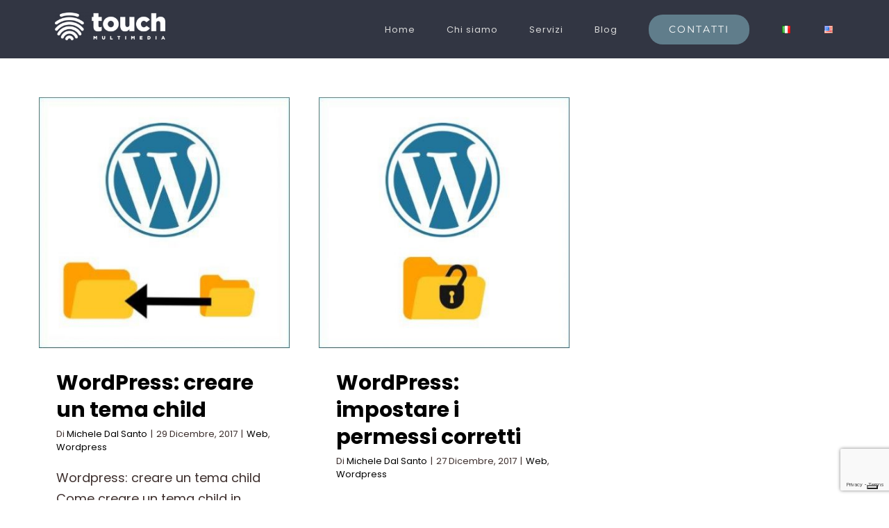

--- FILE ---
content_type: text/html; charset=utf-8
request_url: https://www.google.com/recaptcha/api2/anchor?ar=1&k=6Ld23XckAAAAANPKXRUqeN-Zdx-vmKa_Lz5-Hqua&co=aHR0cHM6Ly93d3cudG91Y2htdWx0aW1lZGlhLmNvbTo0NDM.&hl=en&v=PoyoqOPhxBO7pBk68S4YbpHZ&size=invisible&anchor-ms=20000&execute-ms=30000&cb=44ik3d4kp5w7
body_size: 48826
content:
<!DOCTYPE HTML><html dir="ltr" lang="en"><head><meta http-equiv="Content-Type" content="text/html; charset=UTF-8">
<meta http-equiv="X-UA-Compatible" content="IE=edge">
<title>reCAPTCHA</title>
<style type="text/css">
/* cyrillic-ext */
@font-face {
  font-family: 'Roboto';
  font-style: normal;
  font-weight: 400;
  font-stretch: 100%;
  src: url(//fonts.gstatic.com/s/roboto/v48/KFO7CnqEu92Fr1ME7kSn66aGLdTylUAMa3GUBHMdazTgWw.woff2) format('woff2');
  unicode-range: U+0460-052F, U+1C80-1C8A, U+20B4, U+2DE0-2DFF, U+A640-A69F, U+FE2E-FE2F;
}
/* cyrillic */
@font-face {
  font-family: 'Roboto';
  font-style: normal;
  font-weight: 400;
  font-stretch: 100%;
  src: url(//fonts.gstatic.com/s/roboto/v48/KFO7CnqEu92Fr1ME7kSn66aGLdTylUAMa3iUBHMdazTgWw.woff2) format('woff2');
  unicode-range: U+0301, U+0400-045F, U+0490-0491, U+04B0-04B1, U+2116;
}
/* greek-ext */
@font-face {
  font-family: 'Roboto';
  font-style: normal;
  font-weight: 400;
  font-stretch: 100%;
  src: url(//fonts.gstatic.com/s/roboto/v48/KFO7CnqEu92Fr1ME7kSn66aGLdTylUAMa3CUBHMdazTgWw.woff2) format('woff2');
  unicode-range: U+1F00-1FFF;
}
/* greek */
@font-face {
  font-family: 'Roboto';
  font-style: normal;
  font-weight: 400;
  font-stretch: 100%;
  src: url(//fonts.gstatic.com/s/roboto/v48/KFO7CnqEu92Fr1ME7kSn66aGLdTylUAMa3-UBHMdazTgWw.woff2) format('woff2');
  unicode-range: U+0370-0377, U+037A-037F, U+0384-038A, U+038C, U+038E-03A1, U+03A3-03FF;
}
/* math */
@font-face {
  font-family: 'Roboto';
  font-style: normal;
  font-weight: 400;
  font-stretch: 100%;
  src: url(//fonts.gstatic.com/s/roboto/v48/KFO7CnqEu92Fr1ME7kSn66aGLdTylUAMawCUBHMdazTgWw.woff2) format('woff2');
  unicode-range: U+0302-0303, U+0305, U+0307-0308, U+0310, U+0312, U+0315, U+031A, U+0326-0327, U+032C, U+032F-0330, U+0332-0333, U+0338, U+033A, U+0346, U+034D, U+0391-03A1, U+03A3-03A9, U+03B1-03C9, U+03D1, U+03D5-03D6, U+03F0-03F1, U+03F4-03F5, U+2016-2017, U+2034-2038, U+203C, U+2040, U+2043, U+2047, U+2050, U+2057, U+205F, U+2070-2071, U+2074-208E, U+2090-209C, U+20D0-20DC, U+20E1, U+20E5-20EF, U+2100-2112, U+2114-2115, U+2117-2121, U+2123-214F, U+2190, U+2192, U+2194-21AE, U+21B0-21E5, U+21F1-21F2, U+21F4-2211, U+2213-2214, U+2216-22FF, U+2308-230B, U+2310, U+2319, U+231C-2321, U+2336-237A, U+237C, U+2395, U+239B-23B7, U+23D0, U+23DC-23E1, U+2474-2475, U+25AF, U+25B3, U+25B7, U+25BD, U+25C1, U+25CA, U+25CC, U+25FB, U+266D-266F, U+27C0-27FF, U+2900-2AFF, U+2B0E-2B11, U+2B30-2B4C, U+2BFE, U+3030, U+FF5B, U+FF5D, U+1D400-1D7FF, U+1EE00-1EEFF;
}
/* symbols */
@font-face {
  font-family: 'Roboto';
  font-style: normal;
  font-weight: 400;
  font-stretch: 100%;
  src: url(//fonts.gstatic.com/s/roboto/v48/KFO7CnqEu92Fr1ME7kSn66aGLdTylUAMaxKUBHMdazTgWw.woff2) format('woff2');
  unicode-range: U+0001-000C, U+000E-001F, U+007F-009F, U+20DD-20E0, U+20E2-20E4, U+2150-218F, U+2190, U+2192, U+2194-2199, U+21AF, U+21E6-21F0, U+21F3, U+2218-2219, U+2299, U+22C4-22C6, U+2300-243F, U+2440-244A, U+2460-24FF, U+25A0-27BF, U+2800-28FF, U+2921-2922, U+2981, U+29BF, U+29EB, U+2B00-2BFF, U+4DC0-4DFF, U+FFF9-FFFB, U+10140-1018E, U+10190-1019C, U+101A0, U+101D0-101FD, U+102E0-102FB, U+10E60-10E7E, U+1D2C0-1D2D3, U+1D2E0-1D37F, U+1F000-1F0FF, U+1F100-1F1AD, U+1F1E6-1F1FF, U+1F30D-1F30F, U+1F315, U+1F31C, U+1F31E, U+1F320-1F32C, U+1F336, U+1F378, U+1F37D, U+1F382, U+1F393-1F39F, U+1F3A7-1F3A8, U+1F3AC-1F3AF, U+1F3C2, U+1F3C4-1F3C6, U+1F3CA-1F3CE, U+1F3D4-1F3E0, U+1F3ED, U+1F3F1-1F3F3, U+1F3F5-1F3F7, U+1F408, U+1F415, U+1F41F, U+1F426, U+1F43F, U+1F441-1F442, U+1F444, U+1F446-1F449, U+1F44C-1F44E, U+1F453, U+1F46A, U+1F47D, U+1F4A3, U+1F4B0, U+1F4B3, U+1F4B9, U+1F4BB, U+1F4BF, U+1F4C8-1F4CB, U+1F4D6, U+1F4DA, U+1F4DF, U+1F4E3-1F4E6, U+1F4EA-1F4ED, U+1F4F7, U+1F4F9-1F4FB, U+1F4FD-1F4FE, U+1F503, U+1F507-1F50B, U+1F50D, U+1F512-1F513, U+1F53E-1F54A, U+1F54F-1F5FA, U+1F610, U+1F650-1F67F, U+1F687, U+1F68D, U+1F691, U+1F694, U+1F698, U+1F6AD, U+1F6B2, U+1F6B9-1F6BA, U+1F6BC, U+1F6C6-1F6CF, U+1F6D3-1F6D7, U+1F6E0-1F6EA, U+1F6F0-1F6F3, U+1F6F7-1F6FC, U+1F700-1F7FF, U+1F800-1F80B, U+1F810-1F847, U+1F850-1F859, U+1F860-1F887, U+1F890-1F8AD, U+1F8B0-1F8BB, U+1F8C0-1F8C1, U+1F900-1F90B, U+1F93B, U+1F946, U+1F984, U+1F996, U+1F9E9, U+1FA00-1FA6F, U+1FA70-1FA7C, U+1FA80-1FA89, U+1FA8F-1FAC6, U+1FACE-1FADC, U+1FADF-1FAE9, U+1FAF0-1FAF8, U+1FB00-1FBFF;
}
/* vietnamese */
@font-face {
  font-family: 'Roboto';
  font-style: normal;
  font-weight: 400;
  font-stretch: 100%;
  src: url(//fonts.gstatic.com/s/roboto/v48/KFO7CnqEu92Fr1ME7kSn66aGLdTylUAMa3OUBHMdazTgWw.woff2) format('woff2');
  unicode-range: U+0102-0103, U+0110-0111, U+0128-0129, U+0168-0169, U+01A0-01A1, U+01AF-01B0, U+0300-0301, U+0303-0304, U+0308-0309, U+0323, U+0329, U+1EA0-1EF9, U+20AB;
}
/* latin-ext */
@font-face {
  font-family: 'Roboto';
  font-style: normal;
  font-weight: 400;
  font-stretch: 100%;
  src: url(//fonts.gstatic.com/s/roboto/v48/KFO7CnqEu92Fr1ME7kSn66aGLdTylUAMa3KUBHMdazTgWw.woff2) format('woff2');
  unicode-range: U+0100-02BA, U+02BD-02C5, U+02C7-02CC, U+02CE-02D7, U+02DD-02FF, U+0304, U+0308, U+0329, U+1D00-1DBF, U+1E00-1E9F, U+1EF2-1EFF, U+2020, U+20A0-20AB, U+20AD-20C0, U+2113, U+2C60-2C7F, U+A720-A7FF;
}
/* latin */
@font-face {
  font-family: 'Roboto';
  font-style: normal;
  font-weight: 400;
  font-stretch: 100%;
  src: url(//fonts.gstatic.com/s/roboto/v48/KFO7CnqEu92Fr1ME7kSn66aGLdTylUAMa3yUBHMdazQ.woff2) format('woff2');
  unicode-range: U+0000-00FF, U+0131, U+0152-0153, U+02BB-02BC, U+02C6, U+02DA, U+02DC, U+0304, U+0308, U+0329, U+2000-206F, U+20AC, U+2122, U+2191, U+2193, U+2212, U+2215, U+FEFF, U+FFFD;
}
/* cyrillic-ext */
@font-face {
  font-family: 'Roboto';
  font-style: normal;
  font-weight: 500;
  font-stretch: 100%;
  src: url(//fonts.gstatic.com/s/roboto/v48/KFO7CnqEu92Fr1ME7kSn66aGLdTylUAMa3GUBHMdazTgWw.woff2) format('woff2');
  unicode-range: U+0460-052F, U+1C80-1C8A, U+20B4, U+2DE0-2DFF, U+A640-A69F, U+FE2E-FE2F;
}
/* cyrillic */
@font-face {
  font-family: 'Roboto';
  font-style: normal;
  font-weight: 500;
  font-stretch: 100%;
  src: url(//fonts.gstatic.com/s/roboto/v48/KFO7CnqEu92Fr1ME7kSn66aGLdTylUAMa3iUBHMdazTgWw.woff2) format('woff2');
  unicode-range: U+0301, U+0400-045F, U+0490-0491, U+04B0-04B1, U+2116;
}
/* greek-ext */
@font-face {
  font-family: 'Roboto';
  font-style: normal;
  font-weight: 500;
  font-stretch: 100%;
  src: url(//fonts.gstatic.com/s/roboto/v48/KFO7CnqEu92Fr1ME7kSn66aGLdTylUAMa3CUBHMdazTgWw.woff2) format('woff2');
  unicode-range: U+1F00-1FFF;
}
/* greek */
@font-face {
  font-family: 'Roboto';
  font-style: normal;
  font-weight: 500;
  font-stretch: 100%;
  src: url(//fonts.gstatic.com/s/roboto/v48/KFO7CnqEu92Fr1ME7kSn66aGLdTylUAMa3-UBHMdazTgWw.woff2) format('woff2');
  unicode-range: U+0370-0377, U+037A-037F, U+0384-038A, U+038C, U+038E-03A1, U+03A3-03FF;
}
/* math */
@font-face {
  font-family: 'Roboto';
  font-style: normal;
  font-weight: 500;
  font-stretch: 100%;
  src: url(//fonts.gstatic.com/s/roboto/v48/KFO7CnqEu92Fr1ME7kSn66aGLdTylUAMawCUBHMdazTgWw.woff2) format('woff2');
  unicode-range: U+0302-0303, U+0305, U+0307-0308, U+0310, U+0312, U+0315, U+031A, U+0326-0327, U+032C, U+032F-0330, U+0332-0333, U+0338, U+033A, U+0346, U+034D, U+0391-03A1, U+03A3-03A9, U+03B1-03C9, U+03D1, U+03D5-03D6, U+03F0-03F1, U+03F4-03F5, U+2016-2017, U+2034-2038, U+203C, U+2040, U+2043, U+2047, U+2050, U+2057, U+205F, U+2070-2071, U+2074-208E, U+2090-209C, U+20D0-20DC, U+20E1, U+20E5-20EF, U+2100-2112, U+2114-2115, U+2117-2121, U+2123-214F, U+2190, U+2192, U+2194-21AE, U+21B0-21E5, U+21F1-21F2, U+21F4-2211, U+2213-2214, U+2216-22FF, U+2308-230B, U+2310, U+2319, U+231C-2321, U+2336-237A, U+237C, U+2395, U+239B-23B7, U+23D0, U+23DC-23E1, U+2474-2475, U+25AF, U+25B3, U+25B7, U+25BD, U+25C1, U+25CA, U+25CC, U+25FB, U+266D-266F, U+27C0-27FF, U+2900-2AFF, U+2B0E-2B11, U+2B30-2B4C, U+2BFE, U+3030, U+FF5B, U+FF5D, U+1D400-1D7FF, U+1EE00-1EEFF;
}
/* symbols */
@font-face {
  font-family: 'Roboto';
  font-style: normal;
  font-weight: 500;
  font-stretch: 100%;
  src: url(//fonts.gstatic.com/s/roboto/v48/KFO7CnqEu92Fr1ME7kSn66aGLdTylUAMaxKUBHMdazTgWw.woff2) format('woff2');
  unicode-range: U+0001-000C, U+000E-001F, U+007F-009F, U+20DD-20E0, U+20E2-20E4, U+2150-218F, U+2190, U+2192, U+2194-2199, U+21AF, U+21E6-21F0, U+21F3, U+2218-2219, U+2299, U+22C4-22C6, U+2300-243F, U+2440-244A, U+2460-24FF, U+25A0-27BF, U+2800-28FF, U+2921-2922, U+2981, U+29BF, U+29EB, U+2B00-2BFF, U+4DC0-4DFF, U+FFF9-FFFB, U+10140-1018E, U+10190-1019C, U+101A0, U+101D0-101FD, U+102E0-102FB, U+10E60-10E7E, U+1D2C0-1D2D3, U+1D2E0-1D37F, U+1F000-1F0FF, U+1F100-1F1AD, U+1F1E6-1F1FF, U+1F30D-1F30F, U+1F315, U+1F31C, U+1F31E, U+1F320-1F32C, U+1F336, U+1F378, U+1F37D, U+1F382, U+1F393-1F39F, U+1F3A7-1F3A8, U+1F3AC-1F3AF, U+1F3C2, U+1F3C4-1F3C6, U+1F3CA-1F3CE, U+1F3D4-1F3E0, U+1F3ED, U+1F3F1-1F3F3, U+1F3F5-1F3F7, U+1F408, U+1F415, U+1F41F, U+1F426, U+1F43F, U+1F441-1F442, U+1F444, U+1F446-1F449, U+1F44C-1F44E, U+1F453, U+1F46A, U+1F47D, U+1F4A3, U+1F4B0, U+1F4B3, U+1F4B9, U+1F4BB, U+1F4BF, U+1F4C8-1F4CB, U+1F4D6, U+1F4DA, U+1F4DF, U+1F4E3-1F4E6, U+1F4EA-1F4ED, U+1F4F7, U+1F4F9-1F4FB, U+1F4FD-1F4FE, U+1F503, U+1F507-1F50B, U+1F50D, U+1F512-1F513, U+1F53E-1F54A, U+1F54F-1F5FA, U+1F610, U+1F650-1F67F, U+1F687, U+1F68D, U+1F691, U+1F694, U+1F698, U+1F6AD, U+1F6B2, U+1F6B9-1F6BA, U+1F6BC, U+1F6C6-1F6CF, U+1F6D3-1F6D7, U+1F6E0-1F6EA, U+1F6F0-1F6F3, U+1F6F7-1F6FC, U+1F700-1F7FF, U+1F800-1F80B, U+1F810-1F847, U+1F850-1F859, U+1F860-1F887, U+1F890-1F8AD, U+1F8B0-1F8BB, U+1F8C0-1F8C1, U+1F900-1F90B, U+1F93B, U+1F946, U+1F984, U+1F996, U+1F9E9, U+1FA00-1FA6F, U+1FA70-1FA7C, U+1FA80-1FA89, U+1FA8F-1FAC6, U+1FACE-1FADC, U+1FADF-1FAE9, U+1FAF0-1FAF8, U+1FB00-1FBFF;
}
/* vietnamese */
@font-face {
  font-family: 'Roboto';
  font-style: normal;
  font-weight: 500;
  font-stretch: 100%;
  src: url(//fonts.gstatic.com/s/roboto/v48/KFO7CnqEu92Fr1ME7kSn66aGLdTylUAMa3OUBHMdazTgWw.woff2) format('woff2');
  unicode-range: U+0102-0103, U+0110-0111, U+0128-0129, U+0168-0169, U+01A0-01A1, U+01AF-01B0, U+0300-0301, U+0303-0304, U+0308-0309, U+0323, U+0329, U+1EA0-1EF9, U+20AB;
}
/* latin-ext */
@font-face {
  font-family: 'Roboto';
  font-style: normal;
  font-weight: 500;
  font-stretch: 100%;
  src: url(//fonts.gstatic.com/s/roboto/v48/KFO7CnqEu92Fr1ME7kSn66aGLdTylUAMa3KUBHMdazTgWw.woff2) format('woff2');
  unicode-range: U+0100-02BA, U+02BD-02C5, U+02C7-02CC, U+02CE-02D7, U+02DD-02FF, U+0304, U+0308, U+0329, U+1D00-1DBF, U+1E00-1E9F, U+1EF2-1EFF, U+2020, U+20A0-20AB, U+20AD-20C0, U+2113, U+2C60-2C7F, U+A720-A7FF;
}
/* latin */
@font-face {
  font-family: 'Roboto';
  font-style: normal;
  font-weight: 500;
  font-stretch: 100%;
  src: url(//fonts.gstatic.com/s/roboto/v48/KFO7CnqEu92Fr1ME7kSn66aGLdTylUAMa3yUBHMdazQ.woff2) format('woff2');
  unicode-range: U+0000-00FF, U+0131, U+0152-0153, U+02BB-02BC, U+02C6, U+02DA, U+02DC, U+0304, U+0308, U+0329, U+2000-206F, U+20AC, U+2122, U+2191, U+2193, U+2212, U+2215, U+FEFF, U+FFFD;
}
/* cyrillic-ext */
@font-face {
  font-family: 'Roboto';
  font-style: normal;
  font-weight: 900;
  font-stretch: 100%;
  src: url(//fonts.gstatic.com/s/roboto/v48/KFO7CnqEu92Fr1ME7kSn66aGLdTylUAMa3GUBHMdazTgWw.woff2) format('woff2');
  unicode-range: U+0460-052F, U+1C80-1C8A, U+20B4, U+2DE0-2DFF, U+A640-A69F, U+FE2E-FE2F;
}
/* cyrillic */
@font-face {
  font-family: 'Roboto';
  font-style: normal;
  font-weight: 900;
  font-stretch: 100%;
  src: url(//fonts.gstatic.com/s/roboto/v48/KFO7CnqEu92Fr1ME7kSn66aGLdTylUAMa3iUBHMdazTgWw.woff2) format('woff2');
  unicode-range: U+0301, U+0400-045F, U+0490-0491, U+04B0-04B1, U+2116;
}
/* greek-ext */
@font-face {
  font-family: 'Roboto';
  font-style: normal;
  font-weight: 900;
  font-stretch: 100%;
  src: url(//fonts.gstatic.com/s/roboto/v48/KFO7CnqEu92Fr1ME7kSn66aGLdTylUAMa3CUBHMdazTgWw.woff2) format('woff2');
  unicode-range: U+1F00-1FFF;
}
/* greek */
@font-face {
  font-family: 'Roboto';
  font-style: normal;
  font-weight: 900;
  font-stretch: 100%;
  src: url(//fonts.gstatic.com/s/roboto/v48/KFO7CnqEu92Fr1ME7kSn66aGLdTylUAMa3-UBHMdazTgWw.woff2) format('woff2');
  unicode-range: U+0370-0377, U+037A-037F, U+0384-038A, U+038C, U+038E-03A1, U+03A3-03FF;
}
/* math */
@font-face {
  font-family: 'Roboto';
  font-style: normal;
  font-weight: 900;
  font-stretch: 100%;
  src: url(//fonts.gstatic.com/s/roboto/v48/KFO7CnqEu92Fr1ME7kSn66aGLdTylUAMawCUBHMdazTgWw.woff2) format('woff2');
  unicode-range: U+0302-0303, U+0305, U+0307-0308, U+0310, U+0312, U+0315, U+031A, U+0326-0327, U+032C, U+032F-0330, U+0332-0333, U+0338, U+033A, U+0346, U+034D, U+0391-03A1, U+03A3-03A9, U+03B1-03C9, U+03D1, U+03D5-03D6, U+03F0-03F1, U+03F4-03F5, U+2016-2017, U+2034-2038, U+203C, U+2040, U+2043, U+2047, U+2050, U+2057, U+205F, U+2070-2071, U+2074-208E, U+2090-209C, U+20D0-20DC, U+20E1, U+20E5-20EF, U+2100-2112, U+2114-2115, U+2117-2121, U+2123-214F, U+2190, U+2192, U+2194-21AE, U+21B0-21E5, U+21F1-21F2, U+21F4-2211, U+2213-2214, U+2216-22FF, U+2308-230B, U+2310, U+2319, U+231C-2321, U+2336-237A, U+237C, U+2395, U+239B-23B7, U+23D0, U+23DC-23E1, U+2474-2475, U+25AF, U+25B3, U+25B7, U+25BD, U+25C1, U+25CA, U+25CC, U+25FB, U+266D-266F, U+27C0-27FF, U+2900-2AFF, U+2B0E-2B11, U+2B30-2B4C, U+2BFE, U+3030, U+FF5B, U+FF5D, U+1D400-1D7FF, U+1EE00-1EEFF;
}
/* symbols */
@font-face {
  font-family: 'Roboto';
  font-style: normal;
  font-weight: 900;
  font-stretch: 100%;
  src: url(//fonts.gstatic.com/s/roboto/v48/KFO7CnqEu92Fr1ME7kSn66aGLdTylUAMaxKUBHMdazTgWw.woff2) format('woff2');
  unicode-range: U+0001-000C, U+000E-001F, U+007F-009F, U+20DD-20E0, U+20E2-20E4, U+2150-218F, U+2190, U+2192, U+2194-2199, U+21AF, U+21E6-21F0, U+21F3, U+2218-2219, U+2299, U+22C4-22C6, U+2300-243F, U+2440-244A, U+2460-24FF, U+25A0-27BF, U+2800-28FF, U+2921-2922, U+2981, U+29BF, U+29EB, U+2B00-2BFF, U+4DC0-4DFF, U+FFF9-FFFB, U+10140-1018E, U+10190-1019C, U+101A0, U+101D0-101FD, U+102E0-102FB, U+10E60-10E7E, U+1D2C0-1D2D3, U+1D2E0-1D37F, U+1F000-1F0FF, U+1F100-1F1AD, U+1F1E6-1F1FF, U+1F30D-1F30F, U+1F315, U+1F31C, U+1F31E, U+1F320-1F32C, U+1F336, U+1F378, U+1F37D, U+1F382, U+1F393-1F39F, U+1F3A7-1F3A8, U+1F3AC-1F3AF, U+1F3C2, U+1F3C4-1F3C6, U+1F3CA-1F3CE, U+1F3D4-1F3E0, U+1F3ED, U+1F3F1-1F3F3, U+1F3F5-1F3F7, U+1F408, U+1F415, U+1F41F, U+1F426, U+1F43F, U+1F441-1F442, U+1F444, U+1F446-1F449, U+1F44C-1F44E, U+1F453, U+1F46A, U+1F47D, U+1F4A3, U+1F4B0, U+1F4B3, U+1F4B9, U+1F4BB, U+1F4BF, U+1F4C8-1F4CB, U+1F4D6, U+1F4DA, U+1F4DF, U+1F4E3-1F4E6, U+1F4EA-1F4ED, U+1F4F7, U+1F4F9-1F4FB, U+1F4FD-1F4FE, U+1F503, U+1F507-1F50B, U+1F50D, U+1F512-1F513, U+1F53E-1F54A, U+1F54F-1F5FA, U+1F610, U+1F650-1F67F, U+1F687, U+1F68D, U+1F691, U+1F694, U+1F698, U+1F6AD, U+1F6B2, U+1F6B9-1F6BA, U+1F6BC, U+1F6C6-1F6CF, U+1F6D3-1F6D7, U+1F6E0-1F6EA, U+1F6F0-1F6F3, U+1F6F7-1F6FC, U+1F700-1F7FF, U+1F800-1F80B, U+1F810-1F847, U+1F850-1F859, U+1F860-1F887, U+1F890-1F8AD, U+1F8B0-1F8BB, U+1F8C0-1F8C1, U+1F900-1F90B, U+1F93B, U+1F946, U+1F984, U+1F996, U+1F9E9, U+1FA00-1FA6F, U+1FA70-1FA7C, U+1FA80-1FA89, U+1FA8F-1FAC6, U+1FACE-1FADC, U+1FADF-1FAE9, U+1FAF0-1FAF8, U+1FB00-1FBFF;
}
/* vietnamese */
@font-face {
  font-family: 'Roboto';
  font-style: normal;
  font-weight: 900;
  font-stretch: 100%;
  src: url(//fonts.gstatic.com/s/roboto/v48/KFO7CnqEu92Fr1ME7kSn66aGLdTylUAMa3OUBHMdazTgWw.woff2) format('woff2');
  unicode-range: U+0102-0103, U+0110-0111, U+0128-0129, U+0168-0169, U+01A0-01A1, U+01AF-01B0, U+0300-0301, U+0303-0304, U+0308-0309, U+0323, U+0329, U+1EA0-1EF9, U+20AB;
}
/* latin-ext */
@font-face {
  font-family: 'Roboto';
  font-style: normal;
  font-weight: 900;
  font-stretch: 100%;
  src: url(//fonts.gstatic.com/s/roboto/v48/KFO7CnqEu92Fr1ME7kSn66aGLdTylUAMa3KUBHMdazTgWw.woff2) format('woff2');
  unicode-range: U+0100-02BA, U+02BD-02C5, U+02C7-02CC, U+02CE-02D7, U+02DD-02FF, U+0304, U+0308, U+0329, U+1D00-1DBF, U+1E00-1E9F, U+1EF2-1EFF, U+2020, U+20A0-20AB, U+20AD-20C0, U+2113, U+2C60-2C7F, U+A720-A7FF;
}
/* latin */
@font-face {
  font-family: 'Roboto';
  font-style: normal;
  font-weight: 900;
  font-stretch: 100%;
  src: url(//fonts.gstatic.com/s/roboto/v48/KFO7CnqEu92Fr1ME7kSn66aGLdTylUAMa3yUBHMdazQ.woff2) format('woff2');
  unicode-range: U+0000-00FF, U+0131, U+0152-0153, U+02BB-02BC, U+02C6, U+02DA, U+02DC, U+0304, U+0308, U+0329, U+2000-206F, U+20AC, U+2122, U+2191, U+2193, U+2212, U+2215, U+FEFF, U+FFFD;
}

</style>
<link rel="stylesheet" type="text/css" href="https://www.gstatic.com/recaptcha/releases/PoyoqOPhxBO7pBk68S4YbpHZ/styles__ltr.css">
<script nonce="g3Un1krbijqJ1WGTwNHyEw" type="text/javascript">window['__recaptcha_api'] = 'https://www.google.com/recaptcha/api2/';</script>
<script type="text/javascript" src="https://www.gstatic.com/recaptcha/releases/PoyoqOPhxBO7pBk68S4YbpHZ/recaptcha__en.js" nonce="g3Un1krbijqJ1WGTwNHyEw">
      
    </script></head>
<body><div id="rc-anchor-alert" class="rc-anchor-alert"></div>
<input type="hidden" id="recaptcha-token" value="[base64]">
<script type="text/javascript" nonce="g3Un1krbijqJ1WGTwNHyEw">
      recaptcha.anchor.Main.init("[\x22ainput\x22,[\x22bgdata\x22,\x22\x22,\[base64]/[base64]/[base64]/[base64]/[base64]/[base64]/[base64]/[base64]/[base64]/[base64]\\u003d\x22,\[base64]\\u003d\\u003d\x22,\x22YMOcQcOYwq5ISAvDl8KrOMOMC8OZwpHDvMKxwpjDqmPCqHYFMsOgY33DtsKFwr0UwoDCiMKOwrnCtwM7w5gQwp/[base64]/J3fCh3/Cm3VCD8O9f8OgBWxYGRbDm2M5w6c9wqDDp1YCwr4bw4tqIBPDrsKhwr/[base64]/[base64]/CkXVbXQ7DiFbDg8K4OsKENiFdNAIObMK8wrZ/[base64]/DrcOGPsKhw7dhQmbCgCoKWMOPw6DCvMKLw47CkMKHwq3CpcOzNhzCt8KNbcKywqXCmQZPP8OOw5rCk8KvwqXCokvCuMOrDCZhXMOYG8KDej5iQMOiOg/CtsKlEgQmw6UfcnRCwp/CicOzw4DDssOMcTFfwrIswqYjw5TDuRUxwpA4wrzDvcO+bMKSw7/[base64]/[base64]/MsKGwrXDk8OhwqAMw7bCtMOPYcK0w7TDmcOzOMOQbcOBw6wgwq/DsQlVOX/CoikgKDDDv8KZwrfDtMO1wprCocODwqTCmA5Ww4/Ds8K/w43DrhNmBcOjVSgjXCPCkBrDumXDs8KbWsOdWwccJMOFw5hddcKBLMO3wp5BGsKzwrLDhcK/wroCWG0EWlkjw5HDqiQYAcKoV0rDr8OofU7DlQXDgMOvw6YDw7zDlsO5woFbbMKiw4U4wpTCnUrCpsOCw44zTMOdbzrDuMOQbClawqBWA3HClcKlw6bDqcKPw7U4XsO7Ng8hwroHwrxbwoXDhHIDbsOmw6jDpsK8w6DCn8K9w5LDsx0zw7/Cr8O5w5klLsOgwogiw6HDvEDDhMKewqbCryQqw7UYw7rCmUrCucKywpY+V8OywpvDlsK5dQ3CpyRBw7DCmD9becOuwr8BYG3Dl8KcVE7CtsOjEsK1MsOKWMKaIm/CvcOPwp/CjcK4w7LDui9fw4BXw45DwrEpVMKiwp8KIHvCqMOifEfCoAd8IRo4ETrDlsKHwpnCocOywr7Ds1/CgCk6YjrCh3woMsKVw4XDsMO1wpDDosOpHMOQXiTDvcKAw4pWw4hMU8OMdsOgEsK8wqFfXRZGaMKoY8OCwpPDh0NoLl7DqMOjET5WdcKEU8O5IiR5NsKgwqR5w5RkO2HCs0EWwp/DkDJ9XD5rw7jDvMKdwr8yDGjDosOywoEvcCBzw50kw6BdB8K1QwLCkcOzwoXCvToNI8OkwpYLwqI3UcKXDMO8wrpKAUghMMKEwofCjhLCiiQpwq1/w7TCnsKww51MY3nCkkV8w6gEwp/[base64]/[base64]/[base64]/M8Kdw73CqMKew4Bxw7DDmsOBwrfDscOeEizDvQTDoBs8dT1EAhrCiMKUXsODd8KULMK/E8K0ZsKvI8O7w4vCgV0BfsOCX1k2wqHCqiTCjMOrwqnCsz7Dokl+w6kXwrfCknkqwp7CksK5wpbDsU/DvHLCsxbCi0g8w5/CtEtVF8KtQj/DpMOEGMKiw5/CkDUadcKYPkzCi1XCoB0aw6R0wqbCgSDDlk7DnX/CrGdhRMOGEsKlGMK/QHTDlsKqwq5pw4PCjsOFw4rDo8KtwpPDncOzw6vDpsOhw6w7V3xNT0vCmMKYMmVWw55jw6swwofDgjTCvsOrf3vCswLDmEjCj25kYxLDlhEMdTEZw4Z7w7snYCLDosOuw5XDjcOoFzNPw45EZ8Kxw5sIwqlNXcK7w7rCgxwiwp9Kwq/[base64]/CtCd0w4NDwqHCqTlBe8OLQcKrbcKAw5lWOGtCMQTDs8OwQmANwpDCkEPDpC/CqsOLS8OTw7BwwpxDwoU1w4fCmCPCm1p3ZAQRR3vCnR3DvRzDvQphHMOBw7dHw6TDl2/[base64]/[base64]/CjlfCqMKiw6Uxw5QMwoYGAcOMwpcEw4gCwrbDsnsFPsKrw7tHw5E+wpTDsVRpFiXCl8OuVAUtw77ClsO0wq7CkkrDi8KQAmAFYnwtwr5/[base64]/CnsOqZ8O5csKGX8O7HsO9LcOww5PCvFPDmcOOwp7CvkfClm/CjynCnhHCpsO2wqFKOMOYKsKlPsKJw6F6w4Fnw4YRw6xwwoUbwqYUW3VKIMOHwpNVw5LChTccJAoSw6nCpWIjw4o6w4U1woLClcOWw7/CsCF5wo4zFcK1NsO8VcOxZsKyFB7CvDYYKwhswqnDvsOycsOZNgHDlsKqX8Klw7N1woLCjibCqsOPwqTCnEnCisKVwqbDknDDmkrCl8OKw7jDr8K4JsO/OsKVw6c3GMKawoEGw4TDs8K5SsOpwrzDggN5w77CskoFw7FmwrzCoD0FwrXDh8KPw5txMMKJUcO+YTPCrlJeVGIzO8O2ZcOjw6UGJRLDgBPCiyvDvsOcwrzDmgAKwq7DjFvCgj/[base64]/Cq1/DtcKHw6RIwo/[base64]/wqtKJsO5w7V9ZVXDtMOtQcKiw6Nsw4ccNMKqwonCvMOpw5/Co8KnaQtwJQBDw7NLZAjCvXBPw6vCnmIxR2vDmMKCJg4mG3jDssOAwqw5w4zDtETDt2jDgiPCmsOha3sFGlMCFy0AZcKJw61LIS46VMOERMOJBsKEw7c5R2gUcTQhwrvCr8ODRH0THXbDosO6w6Ygw53Dvgoow4sXXTUbdsK/[base64]/XcOgQsKLwqVOOBoKJ8OXwpIqw7drM1dnWTAyIMOgw70kIARIbCvClsOuPMOzwrjDi3PDv8KZZH7CqQ7Coll1X8Opw6lcw6rCjcKYw5Nfw4FQw64VEmc4NVMAKk/Cr8K4asKKVyw/LMO9wqAxHsOAwoQ/WcKwRX8UwrVXVsKawonDucKsZz9Kw4ltw4PDnUjDtcKIw5s9ORTCh8Ogw6rCoz03LsKxwr/CjVbDqcKswop4w7BMFHDCjMKqw5bDo1zChMKAc8O9PwxpworCiyMQQDUfwqtww4vCjsOIwqnDuMO7wpTDskvDhsKww4JLwp4VwoFhQcKzw7/CmR/CiAfDjkBwWMKDasKzNExmw5kMeMOZwoE2wplORsOCw4MHw699VMO6wr5oAcO0TsOrw6ITwrobMcOawqhdbAppTn9bw44kJRXCugxbwqLDhXTDkcKcIxTCssKWwq3DncOkwoYmwot1Jzo3FSspDMOfw6Ada00Iw79UY8K2wrTDnsOQdTXDi8OGw6sCCT/CqDgRwrNkwoYEbcOAwpLCnTMaQcOIw4c1w6LCiTzClsOpHMKYH8OaIXvDpTvChMOtw7XDlj43c8KSw6jCj8O4Qy7Dl8K4wqItwqbChcO9MMOzwrvCm8OywoHDv8Oow6DCk8KUXMOww6DCvHVEIxLCiMKxw4XCscOnMQtmO8KfWR9zwrMowrnDtMOswq/DsEzCm1FQw5IucMOJPMOQBsOYwpQ2w5DCpD4uw4xqw5vCk8K5w4kzw4p4wojDt8KARTEswplsKsKFV8Oxe8OrSSvDij8uaMOnwo7CrMOPwqoKwqAtwpJIw5JowpQKX2bClV9FFHrCmcKowpJwCMOXwodVw6DCpzPDpjRXw7fDq8K/wp86wpQrZMOiwr07I3V5TMKnRTLDsDnCt8O3wodvwoNkwoXDiVrCoQkqdEoAIsOkw7/CvcOCwrpfTGsJw4oECCHDmyUPbl8Fw6dzw5IGLsKQIcKtAWvDrsKaTcKUX8K4YGfCmlhnFEVSwqNZw7EGK2MIAXEkwrnCnMOZPcOuw6PDrsOZLcKZwp7CrG8xcMK6w6cSwpFBNXfDsVHDlMOHwozCg8OxwpLDm28Pw5/CplwqwroddDhgRMKkKMOXAMOtwq3CnMKHwofDk8KjH0gcw4lnOMK3wrHCi3Q3Y8O6W8O/VsOdwprClcOJw7jDvn8RRsKzNcKudFoMwrrDvsOqOsK/fMKaS1Axw6vCnwUvHig/w6jCmhzDrcKTw7PDm2zCmsOmJ3zCisKyEMKbwoHDr1JbbcKIAcOxcsK3P8Ofw5jCswzCoMKsbVM2wpZVWcOQC3sxPsKTFMKmw7LDhcKbwpLDg8OmA8ODAR5lwrvChMKnw48/wqnDpVbCpMOdwrfCkV/CrBLDiXIkw7DCsVFRw5bClAnDllJHwoHDgkXDusKJbWfCi8OcwrlTaMOsITo2H8K7w7Vvw5fCg8KRw5/CiTcvV8Ojw7DDr8KZwqE/wpgwVMK5WVrDuGDDuMKOwpDCosKYwqxYwpzDjn3Cv2PCrsKEw5shbmFcaXXCsXbDgi3Ci8KmwqXDqcOrKMOYQsOVw4gXD8KdwqN/w6tew4RbwrNlOcOYw6HCjTzCqcKIb2gfdMKwwqDDgQZNwrNvEsKNMsKtXTbCmD5mLVDCqBZjw40WVcOtFMKrw4TDkm7DnxrDmcKke8OXwqPCvUfCikHCrFHCiS5bDMKwworCrgo1wrd4w4jCpwYDXmY/RzMdwqjCoAjDlcOGRQjCtsODQzxZwrI/w7NrwoB+w67DkXwPwrjDpiDCmcKlAnTCoAY1wofCjToHCUXDphUib8KOSnPCnXMFw4rDssKmwrYeaVTCs0EKecKCT8OxwqzDviHCoBrDt8O9WsKMw6LCsMOJw5p9EybDtsKEHcOiwrZTAsKew50WwpnDmMKLfsKdwoZVw5NkPMOTXkrDsMOrwpNjwo/CvMK4w5rDiMO+AAvDmMKCGhvCowzCrknCkMKGw7IseMOMd2dGGxZnIUk0w5zCug1cw63Ds1TDtsOewoUAw7rCinQpCyzDing5O2PDhTA1w7NFKT7Cv8OPwp/[base64]/CtF/CugbCssKUUsORw5zDlTI8w6dGw5U8wrNJw6hOw7R7wqEVwpjCpR3DiBrCoQLCqn90wo5ZZcOowp8uBghYOQAqw49vwoo9wrDCt2xkdcOrcsKHAMOBw4zDpydKDsKvwo3CgMKQw7LCm8KLw7/DsVJkwr0aTTjCl8OEwrd0VcK+WUtgwqkgbcOywrrCoF49wo/[base64]/w6B8fl5ZwpptWUzChsOTYsKzwqk+KMO9w6IXworCj8KQw6vClMObwoDCmMKicm7CnSQJwpTDhDTCnVvCuMOhN8OCw4MtBcKWw7UodsOdw4QuZ1RXwotCwoPCp8O/w6DCscOjaCoDaMOqwprCkWzCmcOIZ8OlwqHDpcO6w7LCrC3DlcOuwo5PEsOfA1IrAMOkaH3DrV98ecO5KMKEwqg1YsOxwpfDjkM0FmELw4oFwpPDl8Oxwr/Ci8KnDy1ZQsKow5gLwobChHtPfcOHwrTCrcOmORNRDcOuw6kGwobCjMKxMEbCk2jDkMKiwr5kwqnCnMK0XsKTYhrDksO4TxDDk8Oaw6zCnsK3wrxUw5PCl8KFT8KPb8KAd1/[base64]/CmSTCmB0owqUkw6LDl8O+Mg1Vw6w/wqjDvMOqw5dnIU7DqcKeGsOvd8OOKCA7ECkYEsKcw7I/NiXCs8KCe8KBeMKawrDCqsOtwopCbMK3LcKQYHZyaMO6V8OeFMO/wrQTS8KmwrLDtMOhI0bDj2PDv8K/E8KVwpYEw6rDvcOUw5/CicK5I1rDosOGI37DkcKow4XCr8KdQGnCu8KNWsKLwo4HwqXCt8KFSSjChnp3ZMKbwovCnTHCt2xzbGfCqsO8T3HCsljCqcOnTgc4Cn/DmT/CkMKcVwrDt3/DhcObesO5w6Izw5jDhMOiwo9Rw5DDgRFFwqzCkjnCsBDDvcOLwpwhag3DqsKCw6HCnUjDjsKHGsKAwpE8MsOuIUPChMKSwrrCq0rChWxEwp84KlI9cxIKwoQHw5bDqWBQOMKPw5pmecKvw6/CisO+wrnDshpWwqUrw6gVw65sU2bDlisKJ8KRwpzDnAXDqht5PnTCo8O3ScOHw6TDgzLCjHVPwoY5w7nCljbDtQ3ChcO4SsO+wo84O0XCkcO0NsKHbMKQWMOWT8O4O8Kmw7/Dr3tTw48XUFU/[base64]/DgFx8cTbCtMKFF8OUwrhgdlpDw6lRIxbDpcOaw5jDnMOXc3TCnjjDukzDg8O6w6QoXzfCjMOLw4QEw5bDjUJ7N8KNwrJJHCPDjCEcwrHCu8KYMMKyYcOGw7UTQsKzw4/CssOrwqFYfMKOw6bDpypeWcKJwoLCnHPCoMKuVCBIPcOEccKNwpFWWcKrwox0Aicew7BwwowHw4bDlh/[base64]/[base64]/[base64]/[base64]/woLDjibCqBvCo8K5w6DDosOdJMKtwr00w6jCmMO+wpIzwoTDqDHDuSvDr24mw7fCq0LCiRVjfsKWRsOAw75dw6XDmMOpbMKZCVotRcOiw6bDlMOyw57Dr8KUw4PChcO0CMObYBfCtWPDi8OYwonCv8OFw7TCi8K0DcO6w6F3UHp0NF/DrcOhGsONwrB0w5UHw6XDrMK1w6oWwq/[base64]/DocKFwpTDnQ0pPXfDhMO+w6NzFFrCk8OPwo9mw5vCusO9RHxcZcKzw4xywrHCksOWecKZwqTCncKWw5JkYUxzwpLCvQPCqMKhwrLChsKLOMKNwqvCnRdSw7vCqV48w53CiFINwpwCw4fDtnc0wr8Vw6jCosO6IhjDh0LCjS/Ckx84w7DDkUXDgl7Dt0vCl8K7w4nCv34uccOJwr/DvRFEworDqxvCqA3DrcK3QMOaSizCvMOFw7XCs3vCrjxwwphhwrjCsMKsCMKCAcKLecOpw6tWw713w54bw7Mawp/Di2vDrMO6wqzDjsKOwofDvcO8w5cRIgHDiCRowq8casOowphYCsO9agRGwpoSwp13wpTDjVDDqjDDqRrDkVAcVyByLsK3c0/ChsOlwrlkKcOdA8OQw7jCrXvDn8O6S8O/w7s9w4U+ASMRw5ZHwoEgOMORTsO0VHJJwqvDkMOvw5PCs8OnDsOSw7vDvMOuRsOtX0vDvm3CoR/Cu0vCrcO4woTDpMKIw5DCsXgdDRA0VsKEw4DCkj1KwqdGRTPDmjTCpMOewpPCoEHDpnjCpMKZw7TDh8KAw4jDkioqS8O/ZcK2By3DuwXDrGrDqcOHXSzCnglKw6Zxw6HCpMKtKHNFwroSw4DCtFnClXrDlBPCu8OlZCbCh2ktNmt0w7BuwofCsMK0dgBwwp0gZWd5QX1LQiDCu8KFwpPDkXLDi0hXCTMawqPDpTTCrBvCqMKJWgTDnMKsPhDCnsK9awMZEWt9Klw/GFjDo25cwptAw7IQKsO5T8K8wo3DshZ/EsOqW3vCncKPwqHCuMONwq7DscO5w43DtSrDr8KFC8KawrtZw4XChGXDs1zDoGAaw7JjdMORPF/Dg8Kpw5drXMKUGELCuDYZw6DDjsKeTMKrwrFLBcOhw6ZWf8ODw48BCsKCYcOsYD4wwpbDiQjDlMOkAMKHwrTCpMO0wqZqwp3CtmnCscODw4TCgEDDp8KmwrVKw5XDiRJRw4N/GknDvsKbwqbCqQwcZsOHW8KpKQBHIULDqsKiw6zCmMKpwop+wqfDoMO+bhA3wqTCvETCg8KHwrQ7CcKZwqTDs8KJBQ/DqsKiYW7ChzcNwrfDpj8mwpFPw4U0wpZ/w5HDp8KQRMKWw7FaRigQZsOww7pswoc+extzQwTDiFjDtU0vw4LCnGFtHyBiw5ZJwovDqMOGB8ONw4vDoMOqWMO9J8K5w4xfw6zCsmViwqxnwrRRIMODw63CpMOFYAbCuMOewrgCJ8KmwqLDlcOCCcO/[base64]/[base64]/CksOVwpHDlcKuGFZIwo/Cq1HDoTA8w4ksw7BJwq3Cmgg3w4QLwpFMw7jCpcK3wpBBHjV0JS4nBWfDp1/CscOCwrU7w5RQOMOwwpdidgNbw54mw5nDv8KswpZOO3LCpcKeVMOCS8KAw57CmcORNX/DrAUJfsKARsOpwrHCo3UAKT4CN8KbXcKFI8KiwoAswoPCtcKXMwzCuMKSwoltwr8Tw67ChlBLw741OVgpw6bCmR4aIWNYw6TDs3FKVVXDl8KlT0PDqMKpwoVSw5kWZ8OnJ2cZb8OGBgdmw65hwooVw6HDj8OZwqEALzl6wrR/ccOmwrTChUVGdxoKw4BIDzDCmMOOwoFiwowkwo/[base64]/DkcKpw4ZiSDnCucOAwr7Co23DkcOgw7bDnELCiMK3e8KhYTctRHjDiT/DrMOGdcOcN8K6JEc2RwBqwpkHw5nCpcOXKcO5J8Odw61VRzNVwohdNTfDlzhfdnjCrTnChsKJwrTDsMK/w7l4MG7DucKXw6vCqU0ZwqV8JsK2w6PCkjPCkjh2FcO3w5QDEHwECcOsL8KxDBbDthLDgDoDw5XCjlxQw4/[base64]/TMK5wpbCosO7w7rCu1nCoXfDhMKmwprCp1pTHMK5ZcOJM3Nve8KmwqAkwrFIVE3Do8KdewYPNMOmwofCkQJnwqZAIkQXXmbCs2TCtcKFw4bDn8OkB1bDh8KXw4zDmcKsFnRCIxvDrsOSXlnCtgMpwpJ1w5d1DV3DucOGw4RwGVBnAMK/w7tHFcKQw6F0MEt0AjDDkHwqWcOgwqhvwpXCukTCpsOFw4I9TMKoUSJ2KEs9wqXDucOXdcKxw4vDmxxUSE7CuUIowqpEw6/CoWBGazZjwrfCpDosbnIjU8KjHcOiw5wgw4DDnljDiGdRwqzClh4Bw7DCrBEyMsORwpt8w4DDmMOAw5vCqsKHPsO1wpnDv19cw4Z4w69KOMKtDMKEwoAXRsOiwpQZwqtCTsOEw5R7RCnDksKNwop/woRhH8KWOMKLwrzDi8OWGgtDSXzCrArCvgDDqsKRYMO+wrjCt8OXPBwhQUzCogQMVAtQKsODw6Ztwq5kFm0jZcOVwq9lBMONwp1tHcOXw4YdwqrCvj3Ch1lIDcKnw5HCpMOlw4DCusO5w4LDrcOHwoLCq8K/[base64]/CkxU5wpctwpLDtcK5McO3w6fCicKYYsOnKjRPw65rwrh5wpnDhRjCsMO/[base64]/K8OHJ2DDlsKOVsK7wrTCoj3ChcO6Q8KsTEvCqxjDgcO1Ng/[base64]/Ck1QWw7vDjjzClMKLRwfCjsOAw6IaJsOyD8KnUTHCl2Zew5nCmTfDusOiw6jDtMKLZ3RPwp8Ow4A5MMOBPsKjwo/[base64]/DMOTwpDDuDnDlF82JGAgwoXCg0XCpl/Chy8qNRNQwrbDplPDn8KHw6Mrw64gbyZpwq06CzIvAMOfw4tkw4ADw6UGwp/[base64]/HMKFwoNXIsOXwqfDucO7w4TDlg0ywosuVHstKMOvw7XDqGgNJsOjwqXDlQI7FmzCjG0cXMOZUsKaQRDCmcOmccKHw48TwrDDgCLDkwN1Oh9fMCTDssOwTRLDvcKkJ8OMM2VqaMKtw450HcKNwrYfwqDCrhHCgcOCb3/Cp0HDqETDucO1w4JpQ8OUw73DvcOgaMOuwozDksKTwrNGwrbCpMOzYWdpwpfDuH5FbUvCiMKYHsOhIVoBXMKQSsKMYmVtw50dDGHCiC/Drg7Dm8KrNcKJLsK/[base64]/[base64]/[base64]/[base64]/w4hdV8KHwqwnEio5wqnCi8OZPkxMdRJhwq4Awr9OfMKJYMKww458JsOGwpsyw7glwqXCvGEjw55mw4E3IHQTwp/CrUlOecOgw4VIw4g7w5FOdcO/w7vDgMKJw7gMfMO3C0bDlzXDg8OpwoHDtHvCtU7Dr8Krw5TCvw3Dgg7DjiPDgsKvwpvCicOhF8KNwqkfHMK9QsKuFMK5LsKIw4wsw7g1w5/DjcKSwrA8EcOqw4TDvz1yQ8KUw7l4wqcHw4dDw5xIV8KrLsOPAsOVATc/TjVzeCzDlg/[base64]/DrMOtw4HCqAzCpGbClsK1LQkZQnEpwp/CjFfDtEDCsQ7Cl8Kww59Ewp8rw5VybWxWLETCt1sgw7MPw4haw57DvC/DkQDDisK1DntWw6LDnMOkw5rCggnCn8OgS8KMw79LwqIOcihoYMKaw4fDt8OVwprCr8KCNsKEbj7CsTJJwr7CqMOGbcKtw5VOwqdBMMOvw6dgbVTClcOewolfY8K3EQLCrcOxEwB3bGQzWX3CsF1ubV/CrMK8V0VtTcKcZMKgw4LDuWrCsMO0wrQAw5TCsE/[base64]/wpLDisKfG8Kkw4FuE8OafxDDm1fDt8KJbMOrw4DCpMKowpxmBgUvw7l2XQrDisO5w41VJA/DjArCqcK/wq9eXjknwpnCvg0Kwq4hOw3DusOUw6HCjnYSw7trwrrDvz/Dtx09w4/DnQvCmsKBw7wjFcOswonDoTnClmnDrMO9wrYUChgFw6kfw7Q2W8OWWsO1wr7Ch1nCiUvCu8OceQZ9XcKXwobCnMKowpbDlcKnCgg6d13DrgfDqcOgYWEIIMK3X8OhwoHDncOQKcODw64BS8OPwoZvKcOZwqbDrAR2wo3DnMK3ZcOEw5JpwqR7w5HCmcOvScK2woxdwo/DhMOXCkjClFtvw7nCnsOcRgHCgzjCvcKGacOuJTnCnsKLacO9Ng0Uw7EGE8O6blNiw5oZfQlbwqUWwrVgMcKjPcKNw7VBSnvDp3rCukQRwrjDg8O3wpgXI8OUw6XCtAzDqCPDnnlGS8Oxw7jCoSnCpsOpIcO6OsK/[base64]/w7LDo2PDvsK3wqdTwrIjFVHDllQCdHvCslbCuMOUI8OoI8KTwrDCjMOQwrpaF8Oswp1qYWbDusKOZw3ChBFEKWbDqsOiw47CrsO9wp1nw5rCnsKMw7p4w49Cw7cnw73Cnw5rw4kLwr8Ow7odTsK/WMORbsKyw7xgH8OiwpFqX8OTw5U4wpENwrQcw73CgMOsaMO/w4rCoxMVwr5Yw7Q1ZChVw4jDkcOrwr7Dkz/CocOJPcOcw6EbLMKbwpBoQCbCpsOWwpnCujbCscKwEMKIw73Dj0fCp8Kzwo51wrvCgSJ0bjANf8OiwqEHwo/[base64]/CocORw5ouwovCvgcRdMKCL8Kxw6bCusOuIRfDrnpWw47CosOvwqlbw7HDqXnDlMKMbigdD1UAay1iWcKjw7XChF9RYMKlw4UrXMKVblXDscO/wrzCgcOXwpx2BzgCJXA8VRo3dMOGwod9VgvCo8KCEsOKw7k/RnvDrAzCvVfCk8KFwp7DuXo8aXIGwoQ6DTLCjiB9wokIIcKaw5HDn2LCnMO1w4BrwprCi8O0EcKKeRbDkcOcw4zCmMKzDcKKwqDChMKvw44awrE3wrRow53CqsOWw5VFw5jDnMKtw6vCvipsCcOsQ8OeT1nDkG9Tw4jCoX0jw7vDqid2wp4Zw6XCuQnDpX9qLcK/wpx/HsO2LcKuGMKJwpYsw7/CsxrCucO2E04PNCrDjE3CpCBxw7dfSMOtRE96aMORwrTChHpFw75owqXDgB5tw73DlU4leTvCtsOhwoIdZ8O6w6jCvcOswo5XNV/DoEopPV9eHsOecUVgcWLCtcO5QjVWSnJFwobDv8OPwpnDu8OAPlxLBcKowrV5wqgxw5TDhMK6NhnDpBNWVsOceBDCo8KcBjbDkcOTccKzw5APwr7DgAjDtGnCtSTClXHCuU/Do8K8HB8Qw5NVw60HCsKfa8KKIAZXO07CvBXDjTHDrEbDpXTDqsKtwoBNwpvCjsKuVnjDtzTCicK8ASzCiWrDicKsw7szLMKCEmEKw4LDikXChgrDr8KAeMOnwo/[base64]/wo3DrifCtsK/wo/DhcOWw5YQAmvChsKaw5Q+SiHDj8OkUxQwwqwJezQaAsKqw57Dm8OXwoJIw50JHgfCkF4POMKgw7cHOcKGw5ZDwp19MsONwqU9DFxnw7tZNcK7wpF/woHClcKnIlXCt8KXS3gAw7cswr5yYyrDr8OdFlLDnz46LioYKQQ0wrZMQ2fDvg/CrMOyC3dxV8KWEsKJw6ZcRifCk0LCjH5sw55wSiHDrMOZwqHCvSvCjsOpIsOCw7F+SSNrJ07DnxNHw6TDr8O+HWTDpsK5FyJAEcOmw6fDgsKGw7nCpSrCj8ODdHTChsKuwp8mwp/CpU7ClsOQfMK6w4MSPzcAwr3ClQp7Zh/DiQoWTAI1wr4Jw7PCg8Oaw6gETSY+N2srwpHDm0vCrE8cDsK7FwDDlsOxayrDpCDDrsKCHBF4eMOYw5HDgkoSw4fCmcOXKMOFw4XCtcO4w7UXwqXDtMKsaGjCp09cwqzDvMOWw44edwHDusOUdcK/w4kbH8O8w5PCrsOEw6zCgsOvOsOfwrvDqsKFbgAqDiIbJksywo1jaRVoBF0bD8K6A8O5SmvClMO8Kz4Yw57DvhrCosKLIsOEA8OFwo3CtCENdS4bwpJtRcKIw6kjXsOFwp/CjBPCthQpwqvDjyJ5wqxjKH0fw63Ck8O2bG7Dj8KkSsO7R8KbLsOgw43CpSPDjMKAKsO4DGrDhz7DhsOOw67CqRJGecOKw5R1DS1WUQnDrUw/ZsOmwr52wrlYaVbCrD/[base64]/M1jDp8OOaxbCsHXDmT7DuwBkw6Mpw7fCvRp0w5/CkBBTZkvCqiswb1fDtCcNw4vCm8OrTcOywqbCrsKXGcKSOsOSw48mw4tEwonDmSfDsylLwoDCjQdYwoXClCnDmMK0CcO9eH80G8OnfToIwpnCtMOXw6JFG8KzWGzCigDDkC/ChsKgFAwNQsO1w4jCgS3Cs8KmwqfCg2FKc0TCjcO5w6bCrMOxwoLCoCdHwojCiMOywqxVw5kYw4EJAGgiw5jCksKVNBrCp8OedTHDl1TCl8KwIUZKw5pZwpBkwpRGw7/DixVUw7EFM8OUw7UFwr7DiyV6QcOKwp7Cv8OgK8OBVgxoX0QYNQDCisOgTMOZCsO2wrkBdsOoQ8ObUcKENcKvwo/CuQHDqxtpYCjCmMKHTRrDncOzw7/CpMO2XybDrsKncTRUVVzDhkhgwq7Cv8KMY8OAfMOyw5jDtAzCrkZawqPDhcKdJSjDiEIqUSLCiRkLNGcUHFDCp0p0wrw1wppWTysDwrZkEMOvW8KGMcKJwrrCicKTw7zChnDCpRhXw5lpw6gDIC/Cu1LChUdyCcOgwrtxfUPCkMKOV8OpL8KfHMKvGMOmw4HDoFTCqF/[base64]/DiMOqKMO/w6FMbsKCUcKVw4rCusO4wrAeZMOMwrzCvSDCksK6wrzDsMOrHGgMLiTDtwjDvSQjFMKWFC/DgMKzw60zKgUrwrXCjcKCXgjCg1JcwrLClDwCUsKebMOcw455w5VMaDRJwpLCoHPDn8K7P2oIZRQmLmvCkMO0CCPDsQDCllxmd8O+w63CqcKDKj9mwp0/wqDCsTYRc2rCrREXwqt4wqtBWGA/c8OawqrCu8KNwr9fwqfDjsOTOH7CmsO7wpwbwr/[base64]/OsKDCcKXXXvDpkLDp8KIw5TDql0XwrRiw5XDocODwq5TwofCgcKvesKDTsKnB8KlQC3DnFhcwofDsn1qVArCv8OkdmRTesOvPsK1w7FDaFnDt8KuCMO3cB/Dj2LClcK5w5/CvyJdwrMnw5t0w4fDpwvCgMODBzYKwrYUwoTDt8KXwrXCg8OMwoZ3wojDosKQw43DkcKKw63DoQPCp2RWYRgewqrDgcOrw4obUnQUWBTDpBgaN8KTw7Y9w4DDpsKswrTDrMOawrpAw5BeVMKmw5IYw6IYKMOmw4PDmVvDiMKEw7/DkMOtKMKYWsObwp1sMMOpc8KUSD/ChcKtw6PDrB3CmMKrwqAswpXCssKTwrrCkXVRwqzDgMOeJ8OYXcOSPMOYAcObw55WwoXDmMOjw4LCosOZwoXDgMOqb8O6w6ELw61dJMK+w7opwr3DqAU4T1I6w6VewqotBwZvc8ONwpPCjMOnw5bCmDLDphoDd8O6YcObZsOMw5/CvsKFXUbDtUN/GwvCoMOkbsOzfD0jacKsAnjCiMOPHcKxwrvCqcKyLsKMw7PDu0LDpCzCkGvCvsOSw5fDusKVEU4cLltKSDnCusOGw6XChcOXwpbCscOQHcKVFxAxX29sw48FfcODcTjDrcKRw5p3w6vCngNDwq3CgcOswp/CjnnCjMK5w4PDpMKuwplgwrpzaMKOwpHDkMKbBMOgLMOXwr7CvcOhImrCpyjDlEzCsMORw796B0FGPMOnwrhpPcKSwqjDgcO/Yy3Cp8KLUsOMwobCgMKrVsK8GSUHeg7Dl8K0ccK1RWkTw7XCuz0EJsKrSxATwpTDlsOJWH/CmcK1w6JlIcKKb8Oqwoxow4ZgYsOiw4weMQZ1QV5pQH/DkMK2IsK+bG7DmsK/ccKHTkVew4HCusORGsO+RFTCqMOaw44+VcKiw45zw4Y7ZztuFcOdAF3CujTCuMOfX8OyKTHDoMOxwqx8wqMbwoLDn8O7wpDDrFsVw4sfwokjfcKtBsOdUDULFsKlw6vCmQVMRWTDq8OMVTM5BMKVSBMZwppYE3TCjMKJMcKXcAvDhS/Cln4casOWwrNCdSYHf3LDtMOlAV/ClMOXwrR1PsKlw4jDk8OxUcOWQ8Kywo/DvsK5wpzDnApCw7/CksKXasK6QsKmU8KEDkbDjkrDgsOJSsOPLRxYwow8wrnCh1HCozABN8OrDT/CrQ8ywqhqUBrDu2PDtgnCg0nCq8Oywq/DgsK0wr7CnnzCiGrDu8ONwrEHI8K1w5Now6LCu1ZSwrRVB2vDh1rDhMKCwqQqF0PCvQXDhMK8YWbDo3AwJV8+wqsXFsKEw4XCjMOzfsKqLyNHeVhiw4RSw6vDpsOHfVI3AMKyw71OwrJaZTY4XmnCrMOOVjxMRwrDj8K0wp/DnXDDu8KjVDhtPyPDi8KhJTzCt8OZw6TDsjzCsnMyL8O1wpRbw4PCuDo+woLCml1BB8K5w45/w7oaw7ZxN8K1VcKsPMK1a8KgwqwpwrwNw6tTAsOVPcK7V8OTw7HDiMK1wp3CukNMw6/DkG8OLcOWDcKGNMKEeMORKwUuecOPw4bClMOQw43Cn8KAQ0JJdsK9eHNMwo3DncKvwq3DnMKtB8OfSiRYTCh4WE1nesOOZsKGwoHCksKowqdWw5fCt8O7w5R1f8OWNsOIbcKMwownw4DCqMO/wpLDt8KmwpknPgnCjgrCnsODeUnCoMKnw7/CnTvDhhXCsMO9wrMkDMOZacOSw5jCrDnDqS1Hwo/DrcKRUMOAw5HDv8ORw6FzFMOow5LDvcONNMO3w4JRb8OQWCrDpcKfw6DCmRQNw73DrcKtZmTDsnnDtsKSw4Zqwpg5PsKXw4hnesOsYA7ChcKkRzjCsXXDjTVIdcOcUUjDjg3CkDvCl1/[base64]/w588AjJzRsK7wpjDvcKle8K3wo1ewoJVw59fFsOzwrNHw7RHwoNpDsKRJypTXcKyw6o3wq3DscO+woYyw5XCkT7CsT7DvsOKX2ZLMMK6acOrNBY3w7ZPw5B0w5g6w602w7/Dr3fDjsOZA8ONw5hYw6vDocOvVcOSwr3DlAYmFT3DjxPCnsOEPsKgCsO4KwxIw5ExworDihoswoDDpkVlWMO7YULCr8OpJcO6fn5HHsOmwoRMw4EiwqDDkybDv15/woU0QkbCpsOOw4/[base64]/w5DDscKmw6nClsKvw6fCq8KbwoZlWQwcwqzDkUfCsQcTacKQdMKwwpvCj8Odw7gxwp/Cv8KJw7ItdwZVIjlUwodtw47ChsOCeMKoPgzCl8KSwrzDnsOGOcOKUsODBsKCJ8K7TifDlSrCgxfDtX3CncO9NT7DhHLDisK/w6kKwrXDmQFewqDDssODZ8K2PVRFYg4xw7xBZcK7wovDtCV1C8KBwqE9w5MdSFHCtlxHKXE7HSzCsXpJbxvDmCDDlllDw4bDo1Rxw4rCqMKfUmd4w6PCo8Kpw6xQw6dlw5hxUMO+wrnDsC3DhXnCg39Nw4jCj2DDiMKTwo8Vwr4qT8K/wrXCocOWwppww7c6w5jDhSXCmxtJGgbCkcOKwoLCncKaLsOmw67DvGTDtMOzbsKdA0Aiw4rCoMONNV8xS8KvQBE2wrU9w6Atw4IRSMOcPVXCh8KPw5c4bsK/[base64]/CoRhQP0UAUyLDg1xNw4vDsC1Cwp5rL3/CsMK4w7/DkMOdTmfDuR7CncKXIMO5PGF0wqvDq8OeworCi3I0XsOJKcOHwoLCkEfCjADDhnHCrS3CkydYD8KgMl5gCAs1wqRddcOPwrYKRcK+Zgo5aE/DpQfCkMKfNATCsBEEDsKzb0XCtMOHJUTDgMO7dsOpEyghw6vDoMOTPxfCgMO6VgfCiRgwwpF9w7l2wqRZw51wwr88OFDDrXbCu8OWJTlLYjDCscKewo8aDQzCvcO/[base64]/CmD7Dv3TDgiNtwqpTXSMeGEBLwok/ScKXwpLDgXnCnMO1JWjDpCvCvSvCu2tSKG8GXSsJw4x6AcKQa8OjwoRxZXPCi8O1w5rDkgfCmMOzUCNtFivDhcOOwqJJw6F0wofCtWwWSMK6TsOCaG7Dr28zwozDs8ONwp8vwplHdMOUw5Zqw4o4w4MATMK/[base64]/[base64]/[base64]/Ds37Dpw3DnxdeAMKKUMK9LsOrKypwWVlyw6B2wo7DslElQMOLw6zDpcO1wqpLdMOjN8KTw50Zw5EhLcOdwqPDmhHDqDrCrMOScQrCt8OOFMK+wqjCoEEWHT/DmnXCu8Orw6F0OsOJEcK/wrVJw6xiaUnCscOaYsKJMFoFw4nDrHUZw7FETTvDnw46w7ohw691w4ErFjrCmQjCi8OwwqXDpsOfwrjDs3XCp8Ouw49aw4FhwpQtZ8KBOsO9J8K3KyjChsOSwo3DlCvCmMO4wo82w7bDtWjDmcOUw7jCrMKAwoXCgMOBbcKjLcODVxkowoAiw4NuLX/CqE/CikPCjsOpw5YiQ8OxS0IUwpMGL8O0Gkomw6vCgcKdw4nCuMOPw5YnQsK6w6LDlz3DnsOJTcOqMRLDo8OXdjzCqsKCw7oHwpDClcOTwpQ5NSHDjsKNTTFow7PCnRByw6HDkgN4dnA/w65YwrJRSsOfC3HDmFLDgcO8wp/DtgBTw6HCmcKDw5vDoMOecMO6BTbClcKaw4fCmsOGw4dRwr7CjThcdkxww5TDsMK/[base64]/Cs8OWw6vCr8OWeAUTw4jCsj8XMhM0woHDpMOAw5HDqWAWLWzDrjbDisKZIsKQHH9mwrfDrcK6EMKhwpVhwqpew7DCinzClWIZDzbDlsKcP8KQwoUqw4nDgW/DhFUxw6DCuDrCmMOxJ3oSNQ5YRmbDi2Newq7DiHfDlcO6w7PCrjnDusO7eMKmw4TCn8OtEMOUNiHDlyg1d8OBc1/DpcOCUsKeDcKcwpnCm8KxwrwiwpvDpmXChihRVXlHb2bDo0fDr8O2WMOLw4XCgMKzw6bCksOswpddb3AtbCIhTlwpQ8OCw5LCnhPDoAgcwpd9wpXDqsK9w4BFw5jDqsKtKlMfwp5STcKxcH/DocOHCMOoVzdPwqvDnTLDjMO9RUkJMcKMworClAEowrLDocOxw6cJw7bDpx8kGcKbcMOrJFrDlMKmU2BfwqM4b8OVCkTDuFt/wr49wqw9w5s\\u003d\x22],null,[\x22conf\x22,null,\x226Ld23XckAAAAANPKXRUqeN-Zdx-vmKa_Lz5-Hqua\x22,0,null,null,null,0,[21,125,63,73,95,87,41,43,42,83,102,105,109,121],[1017145,246],0,null,null,null,null,0,null,0,null,700,1,null,0,\[base64]/76lBhnEnQkZnOKMAhk\\u003d\x22,0,0,null,null,1,null,0,1,null,null,null,0],\x22https://www.touchmultimedia.com:443\x22,null,[3,1,1],null,null,null,1,3600,[\x22https://www.google.com/intl/en/policies/privacy/\x22,\x22https://www.google.com/intl/en/policies/terms/\x22],\x22tqDgTFwm/8djePx8hozEWCmzdoE/5aw2zzanHrUBbzY\\u003d\x22,1,0,null,1,1768547978191,0,0,[127,58,48,55],null,[173],\x22RC-8XVUj5EeVdJkdw\x22,null,null,null,null,null,\x220dAFcWeA7MK9lREBvfwiws6Q0Gh7YuWchb8hbtPARrzN_u-0dFeV7RVGdaNhc6XOVQjlEQdeSBUk285rVrmVxLfZFHxP5BYFt7zA\x22,1768630778104]");
    </script></body></html>

--- FILE ---
content_type: text/css
request_url: https://www.touchmultimedia.com/wp-content/themes/Avada-Child-Theme/assets/css/style.css?ver=1.1
body_size: 3462
content:
@keyframes rotateAnim{from{transform:rotate(0deg)}to{transform:rotate(360deg)}}@media (max-width: 800px){#homepage-blog-grid .fusion-rollover-title a{font-size:24px !important}.page-id-6 #team{padding-left:0 !important;padding-right:0 !important}.page-id-6 #team img{border-radius:100%}.page-id-6 #team img.animated{animation-name:rotateAnim;animation-duration:2000ms;animation-timing-function:ease-in-out;animation-iteration-count:infinite}.page-id-6 .fusion-column-first,.page-id-2311 .fusion-column-first,.page-id-1334 .fusion-column-first,.page-id-1287 .fusion-column-first,.page-id-1525 .fusion-column-first,.page-id-2324 .fusion-column-first,.page-id-2332 .fusion-column-first,.page-id-2340 .fusion-column-first{margin-top:25px}.page-id-6 .fusion-fullwidth.fullwidth-box,.page-id-2311 .fusion-fullwidth.fullwidth-box,.page-id-1334 .fusion-fullwidth.fullwidth-box,.page-id-1287 .fusion-fullwidth.fullwidth-box,.page-id-1525 .fusion-fullwidth.fullwidth-box,.page-id-2324 .fusion-fullwidth.fullwidth-box,.page-id-2332 .fusion-fullwidth.fullwidth-box,.page-id-2340 .fusion-fullwidth.fullwidth-box{margin-bottom:25px;margin-top:25px}.page-id-6 #st_points .fusion-content-boxes .content-box-wrapper,.page-id-2311 #st_points .fusion-content-boxes .content-box-wrapper,.page-id-1334 #st_points .fusion-content-boxes .content-box-wrapper,.page-id-1287 #st_points .fusion-content-boxes .content-box-wrapper,.page-id-1525 #st_points .fusion-content-boxes .content-box-wrapper,.page-id-2324 #st_points .fusion-content-boxes .content-box-wrapper,.page-id-2332 #st_points .fusion-content-boxes .content-box-wrapper,.page-id-2340 #st_points .fusion-content-boxes .content-box-wrapper{padding:0 !important}.page-id-6 #st_points .fusion-layout-column,.page-id-2311 #st_points .fusion-layout-column,.page-id-1334 #st_points .fusion-layout-column,.page-id-1287 #st_points .fusion-layout-column,.page-id-1525 #st_points .fusion-layout-column,.page-id-2324 #st_points .fusion-layout-column,.page-id-2332 #st_points .fusion-layout-column,.page-id-2340 #st_points .fusion-layout-column{background-color:transparent !important}.page-id-6 .fusion-text-columns-2,.page-id-2311 .fusion-text-columns-2,.page-id-1334 .fusion-text-columns-2,.page-id-1287 .fusion-text-columns-2,.page-id-1525 .fusion-text-columns-2,.page-id-2324 .fusion-text-columns-2,.page-id-2332 .fusion-text-columns-2,.page-id-2340 .fusion-text-columns-2{--awb-columns:1 !important}.page-id-6 #how_we_do,.page-id-2311 #how_we_do,.page-id-1334 #how_we_do,.page-id-1287 #how_we_do,.page-id-1525 #how_we_do,.page-id-2324 #how_we_do,.page-id-2332 #how_we_do,.page-id-2340 #how_we_do{padding-left:0 !important;padding-right:0 !important;padding-top:0 !important;background-color:#303745}.page-id-6 #how_we_do .fusion-layout-column,.page-id-2311 #how_we_do .fusion-layout-column,.page-id-1334 #how_we_do .fusion-layout-column,.page-id-1287 #how_we_do .fusion-layout-column,.page-id-1525 #how_we_do .fusion-layout-column,.page-id-2324 #how_we_do .fusion-layout-column,.page-id-2332 #how_we_do .fusion-layout-column,.page-id-2340 #how_we_do .fusion-layout-column{--awb-border-right:0;--awb-border-bottom:0;--awb-border-top:0}.page-id-6 #how_we_do .fusion-column-wrapper,.page-id-2311 #how_we_do .fusion-column-wrapper,.page-id-1334 #how_we_do .fusion-column-wrapper,.page-id-1287 #how_we_do .fusion-column-wrapper,.page-id-1525 #how_we_do .fusion-column-wrapper,.page-id-2324 #how_we_do .fusion-column-wrapper,.page-id-2332 #how_we_do .fusion-column-wrapper,.page-id-2340 #how_we_do .fusion-column-wrapper{padding:25px !important}}


--- FILE ---
content_type: application/javascript; charset=utf-8
request_url: https://cs.iubenda.com/cookie-solution/confs/js/87117181.js
body_size: -286
content:
_iub.csRC = { showBranding: false, publicId: '89fbf705-6db6-11ee-8bfc-5ad8d8c564c0', floatingGroup: false };
_iub.csEnabled = true;
_iub.csPurposes = [4,7,1];
_iub.ppUpd = 1748940498;
_iub.csT = 0.025;
_iub.googleConsentModeV2 = true;
_iub.totalNumberOfProviders = 1;
